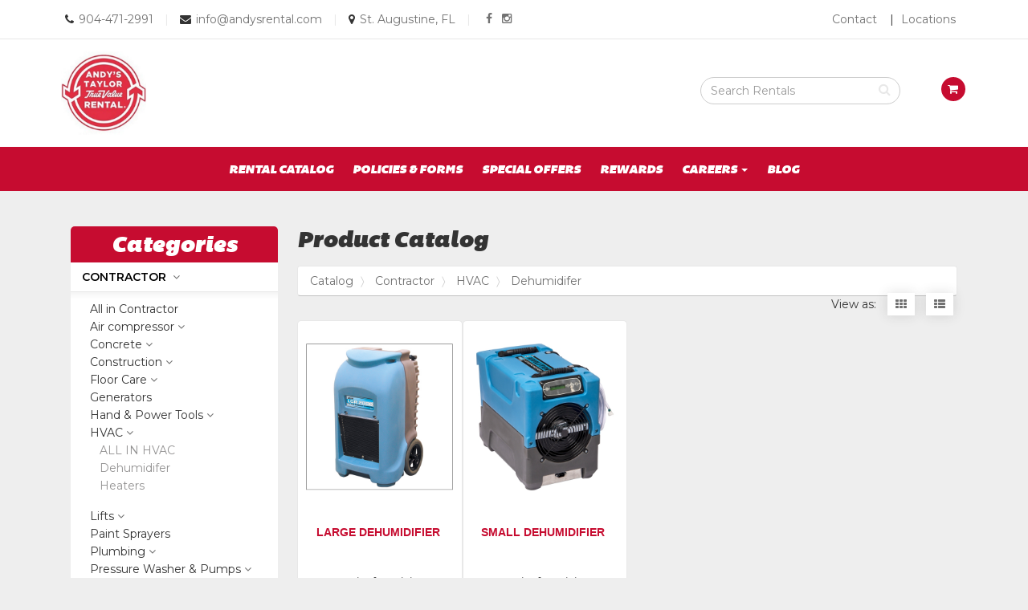

--- FILE ---
content_type: text/html; charset=UTF-8
request_url: https://taylorrentalstaug.com/catalog/94779/dehumidifer
body_size: 13249
content:
<html lang="en">
<head>
    <meta charset="utf-8">
    <meta http-equiv="X-UA-Compatible" content="IE=edge">
    <meta name="viewport" content="width=device-width, initial-scale=1">


    <title>Dehumidifer | Andy&#039;s Taylor True Value Rental</title>


    <meta name="description" content="">


    <link rel="icon" href="https://s3.amazonaws.com/nmrcdn/optimized/403/favicons/favicon.ico">

        <link rel="icon" type="image/x-icon"
      sizes="16x16 32x32 64x64"
      href="https://nmrcdn.s3.amazonaws.com/optimized/403/favicons/favicon.ico" />
        <link rel="icon" type="image/png"
      sizes="64x64"
      href="https://nmrcdn.s3.amazonaws.com/optimized/403/favicons/64x64.png" />
        <link rel="icon" type="image/png"
      sizes="32x32"
      href="https://nmrcdn.s3.amazonaws.com/optimized/403/favicons/32x32.png" />
        <link rel="icon" type="image/png"
      sizes="16x16"
      href="https://nmrcdn.s3.amazonaws.com/optimized/403/favicons/16x16.png" />
    
    <link href="https://s3.amazonaws.com/nmrcdn/static/sb2/themes/base/css/bootstrap.min.css" rel="stylesheet">
    <link href="https://s3.amazonaws.com/nmrcdn/static/sb2/themes/base/css/base.min.css" rel="stylesheet">

    <script src="https://s3.amazonaws.com/nmrcdn/static/sb2/themes/base/js/jquery-bootstrap.min.js"></script>
    <script async src="https://s3.amazonaws.com/nmrcdn/static/sb2/themes/core/lazysizes.min.js"></script>


            <link href="https://s3.amazonaws.com/nmrcdn/static/sb2/themes/base/css/bootstrap-datepicker.css" rel="stylesheet">
        <link href="https://s3.amazonaws.com/nmrcdn/static/sb2/themes/base/css/request-availability.css" rel="stylesheet">
    
    
            <link href="https://s3.amazonaws.com/nmrcdn/static/sb2/themes/true_value/new_brand/web.min.css" rel="stylesheet" type="text/css">
                            <link href="https://s3.amazonaws.com/nmrcdn/assets/403/css/styles.css" rel="stylesheet" type="text/css" data-vary="env">
            
    <script>
        window.sb = window.sb || {};
        if(!document.implementation.hasFeature(
            "http://www.w3.org/TR/SVG11/feature#Image",
            "1.1"
        )) {
            document.documentElement.className = "no-svg";
        }
    </script>

    <!-- HTML5 Shim and Respond.js IE8 support of HTML5 elements and media queries -->
    <!-- WARNING: Respond.js doesn't work if you view the page via file:// -->
    <!--[if lte IE 8]>
    <script src="https://oss.maxcdn.com/libs/html5shiv/3.7.0/html5shiv.js"></script>
    <script src="https://oss.maxcdn.com/libs/respond.js/1.4.2/respond.min.js"></script>
    <?php // Proxy so respond.js works cross-domain ?>
    <link href="https://s3.amazonaws.com/nmrcdn/static/sb2/themes/base/respond-proxy.html" id="respond-proxy" rel="respond-proxy" />
    <link href="/respond_js/respond.proxy.gif" id="respond-redirect" rel="respond-redirect" />
    <script src="/respond_js/respond.proxy.js"></script>

    <script>
        document.documentElement.className += " old-ie";
    </script>
    <![endif]-->

    
    <meta name="google-site-verification" content="RSkejemT3XmYfFAkRtmPfBtmbCoANPTy2ZAqQF5hZhA" />
<script async src="https://www.googletagmanager.com/gtag/js?id=G-VYJ4BM2WCZ"></script>
            <script>
              window.dataLayer = window.dataLayer || [];
              function gtag(){dataLayer.push(arguments);}
              gtag('js', new Date());
            
              gtag('config', 'G-VYJ4BM2WCZ');
            </script>
    

    
    <script data-vary="env">
        (function(i,s,o,g,r,a,m){
            i['GoogleAnalyticsObject']=r;i[r]=i[r]||function(){
                (i[r].q=i[r].q||[]).push(arguments)
            },
            i[r].l=1*new Date();a=s.createElement(o),
            m=s.getElementsByTagName(o)[0];a.async=1;a.src=g;m.parentNode.insertBefore(a,m)
        })(window,document,'script','//www.google-analytics.com/analytics.js','ga');

        ga('create', 'UA-54989616-1', 'auto');
        ga('send', 'pageview');
    </script>

</head>

<body>


    


                    
    

    
            
    <div class="wrapper-contact-nav wrapper-bg-white wrapper-border-bottom">
        <div class="container">
            <div class="row row-contact-nav">

                <div class="col-sm-8 cell">
                    <div class="header-call">

                        <ul class="list-inline">

                            <li>
                                
                                    
                                    <i class="fa fa-phone" aria-hidden="true"></i>
                                    <a href="tel:+1-904-471-2991" class="ga-event"
                                       data-ga-category="Contact"
                                       data-ga-action="Called"
                                       data-ga-label="904-471-2991"
                                    >
                                        <span class="sr-only">Call us Today</span>
                                        904-471-2991
                                    </a>

                                                            </li>

                            <li>
                                                                    <span class="divider" aria-hidden="true">|</span>
                                                            </li>

                            <li>
                                
                                    
                                    <i class="fa fa-envelope" aria-hidden="true"></i>
                                    <span class="sr-only">Email us Today</span>
                                    <a href="/cdn-cgi/l/email-protection#d3babdb5bc93b2bdb7aaa0a1b6bda7b2bffdb0bcbe" target="_top" class="ga-event" data-ga-category="Contact" data-ga-action="Emailed" data-ga-label="info@andysrental.com">
                                        <span class="__cf_email__" data-cfemail="c3aaada5ac83a2ada7bab0b1a6adb7a2afeda0acae">[email&#160;protected]</span>
                                    </a>

                                                            </li>

                            <li>
                                                                    <span class="divider" aria-hidden="true">|</span>
                                                            </li>

                            <li>
                                
                                    
                                    <i class="fa fa-map-marker" aria-hidden="true"></i>
                                    <span class="sr-only">Location information</span>
                                    <a href="/locations">St. Augustine, FL </a>

                                                            </li>

                            <li>
                                <span class="divider" aria-hidden="true">|</span>
                            </li>

                            <li>
                                  


    
<article class="
 widget-container widget-social 
"
    data-display-type="none"
>




    
    <h2 class="sr-only">Social Media Links</h2>

    <ul class="list-unstyled social-list clearfix">
                <li class="social-list-item">
            <a href="https://www.facebook.com/taylorrentalstaug"
               class="social-item social-facebook"
               target="_blank"
            >
                                    <i class="fa fa-facebook" aria-hidden="true"></i><span class="sr-only">facebook</span>
                            </a>
        </li>
                <li class="social-list-item">
            <a href="https://www.instagram.com/andys_rental/"
               class="social-item social-instagram"
               target="_blank"
            >
                                    <i class="fa fa-instagram" aria-hidden="true"></i><span class="sr-only">instagram</span>
                            </a>
        </li>
            </ul>

    
    

   

</article>



                            </li>

                        </ul>


                    </div>
                </div>

                <div class="col-sm-4 hidden-xs cell">

                    <div class="header-nav pull-right">
                          


    



    
        <nav class="widget-navigation
          navigation-horizontal" role="navigation">

    
                    <h2 class="sr-only">Top Right Nav</h2>
            
                                <ul class="nav nav-pills">
                    
                                    <li class="nav-contact">
            <a href="/contact" >
                Contact
            </a>
        </li>
                        <li class="nav-locations">
            <a href="/locations" >
                Locations
            </a>
        </li>
                        <li class="nav-faq">
            <a href="/faq" >
                FAQ
            </a>
        </li>
        
                                    </ul>
                
                </nav>
    

   




                    </div>

                </div>

            </div>
        </div>
    </div>

    

        
    <section class="wrapper-header wrapper-bg-white">
        <div class="container">
            <div class="row row-header">

                <div class="col-sm-4 col-md-3 cell">
                    <div class="pull-left">

                                              
                              <a href='https://andystr.sb4.newmediaretailer.com/'>
   <img
     id='andyslogo'
     class='img-responsive'
     src='https://s3.amazonaws.com/nmrcdn/optimized/403/assets/responsive/627000/627870/andys_truvalue_rd.2.jpg'
     alt='andys logo'
        width='20%'
        height='20%'
   >
</a>
                      
                        
                    </div>
                </div>

                <div class="col-sm-8 col-md-9 cell">
                                              


    
    <div class="widget-container widget-product-search
         "
            >



    

    
                <div class="col-sm-10 col-xs-12 ">
            <form class="form-inline" action="/catalog/search" method="get">
                                <div class="form-group col-sm-8">
                    <span class="fa fa-search" aria-hidden="true"></span>
                    <label class="sr-only" for="product-search">
                        Search Rental Products
                    </label>
                    <input id="product-search"
                        class="form-control form-control-product-search"
                        type="text" name="q" placeholder="Search Rentals"
                    >
                </div>
            </form>
        </div>

        <div class="col-sm-2 hidden-xs">
                        <ul class="nav navbar-nav request-availability-cart">
                <li>
                    <a href="/availability">
                        <span class="fa fa-shopping-cart"
                              aria-hidden="true"></span>
                        <span class="sr-only">
                            View your requests availability cart
                        </span>
                    </a>
                </li>
            </ul>
                    </div>
        

       

</div>



                                    </div>

            </div>
        </div>
    </section>


    
    <div class="wrapper-primary-navigation wrapper-bg-primary">
        <div class="container">
            <div class="row">

                                    <div class="col-sm-12 cell">
                          


    



    
        <nav class="widget-navigation
      navbar     navigation-horizontal" role="navigation" data-spy="affix">

        <h1 class="sr-only">Site Navigation</h1>

    <div class="container-fluid">
        <div class="clearfix">
            <button type="button" class="navbar-toggle" data-toggle="collapse" data-target="#js-nav-responsive-collapse">
                <span class="sr-only">Toggle navigation</span>
                <span class="icon-bar top-bar"></span>
                <span class="icon-bar middle-bar"></span>
                <span class="icon-bar bottom-bar"></span>
            </button>
        </div>
        <div id="js-nav-responsive-collapse" class="navbar-collapse collapse in">
            
                        <ul class="nav navbar-nav">
                
                                    <li class="nav-rental-catalog">
            <a href="/catalog" >
                Rental Catalog
            </a>
        </li>
                        <li class="nav-policies-forms">
            <a href="/policies-forms" >
                Policies &amp; Forms
            </a>
        </li>
                        <li class="nav-special-offers">
            <a href="/offers" >
                Special Offers
            </a>
        </li>
                        <li class="nav-rewards">
            <a href="/rewards" >
                Rewards
            </a>
        </li>
                        <li class="dropdown nav-careers">
            <a href="#" class="dropdown-toggle" data-toggle="dropdown" role="button" aria-haspopup="true" aria-expanded="false">
                Careers
                <b class="caret"></b>
            </a>
            <ul class="dropdown-menu multi-level">
                <li class="subnav-careers">
                    <a href="/careers" >
                        Careers
                    </a>
                </li>

                                    
                        <li class="subnav-job-application">
                            <a href="https://86cb8127dc14737f5057-7c0671222953158607ea93d5febd68b4.ssl.cf1.rackcdn.com/403/assets/responsive/564000/564674/binder2.pdf" >
                                Job Application
                            </a>
                        </li>

                                    
            </ul>
        </li>
                        <li class="nav-blog">
            <a href="/blog" >
                Blog
            </a>
        </li>
        
                                    </ul>
                
                        </div>
    </div>
    </nav>
    

   




                    </div>
                
            </div>
        </div>
    </div>


    
    

    
        <div class="wrapper-widget-block">
            <div class="container">
                <div class="row">

                    <div class="col-md-12 cell">

                        
    <div class="col-sm-12 col-md-3">
          


    
<aside class="
 widget-container widget-product-categories 
 categories-widget"
    data-display-type="none"
>




        <header class="widget-title">
        <h3>Categories</h3>
    </header>
    

    
        <button id="cat-toggle" class="btn btn-block btn-primary hidden-lg hidden-md">
        Click to View Product Categories <span class="fa fa-angle-down"></span>
    </button>

    <div id="nav-tree" class="visible-lg visible-md">
            
<div id="categories" class="product-category-list panel-group">
            <div class="panel panel-default">
        <div class="panel-heading">
            <h4 class="panel-title">
                                <a class="category"
                   href="#contractor-94596"
                   data-toggle="collapse" data-parent="#categories">
                    Contractor
                </a>
                            </h4>
        </div>
            
                <div id="contractor-94596"
             class="panel-collapse collapse">

            <div class="categories subcategories panel-group col-xs-12">
                
                <div class="panel panel-primary">
                    <div class="panel-heading">
                        <h5 class="panel-title">
                            <a class="category" href="/catalog/94596/contractor">
                                All in Contractor</a>
                        </h5>
                    </div>
                </div>
            
                                                <div class="panel panel-default">
                    <div class="panel-heading">
                        <h5 class="panel-title">
                                                        <a class="category subcategory"
                               href="#air-compressor-94760"
                               data-toggle="collapse"
                               data-parent="#contractor-94596">
                                Air compressor</a>
                                                    </h5>
                    </div>
                        
                                        <div id="air-compressor-94760"
                         class="categories sub-subcategories panel-group panel-collapse collapse col-xs-12">
                    
                        <div class="panel panel-primary">
                            <div class="panel-heading">
                                <h6 class="panel-title">
                                    <a class="category"
                                       href="/catalog/94760/air-compressor">
                                        All in Air compressor
                                    </a>
                                </h6>
                            </div>
                        </div>
                        
                                                                        <div class="panel panel-default">
                            <div class="panel-heading">
                                <h6 class="panel-title">
                                    <a class="category subcategory"
                                       href="/catalog/94808/portable-compressor"
                                       id="portable-compressor-94808">
                                        Portable Compressor
                                    </a>
                                </h6>
                            </div>
                        </div>
                                                                                                <div class="panel panel-default">
                            <div class="panel-heading">
                                <h6 class="panel-title">
                                    <a class="category subcategory"
                                       href="/catalog/94809/air-compressor"
                                       id="air-compressor-94809">
                                        Air Compressor
                                    </a>
                                </h6>
                            </div>
                        </div>
                                                                                                <div class="panel panel-default">
                            <div class="panel-heading">
                                <h6 class="panel-title">
                                    <a class="category subcategory"
                                       href="/catalog/94815/air-tools"
                                       id="air-tools-94815">
                                        Air Tools
                                    </a>
                                </h6>
                            </div>
                        </div>
                                                                    </div>
                                    </div>
                                                                <div class="panel panel-default">
                    <div class="panel-heading">
                        <h5 class="panel-title">
                                                        <a class="category subcategory"
                               href="#concrete-94761"
                               data-toggle="collapse"
                               data-parent="#contractor-94596">
                                Concrete</a>
                                                    </h5>
                    </div>
                        
                                        <div id="concrete-94761"
                         class="categories sub-subcategories panel-group panel-collapse collapse col-xs-12">
                    
                        <div class="panel panel-primary">
                            <div class="panel-heading">
                                <h6 class="panel-title">
                                    <a class="category"
                                       href="/catalog/94761/concrete">
                                        All in Concrete
                                    </a>
                                </h6>
                            </div>
                        </div>
                        
                                                                        <div class="panel panel-default">
                            <div class="panel-heading">
                                <h6 class="panel-title">
                                    <a class="category subcategory"
                                       href="/catalog/94801/electric-breaker"
                                       id="electric-breaker-94801">
                                        Electric Breaker
                                    </a>
                                </h6>
                            </div>
                        </div>
                                                                                                <div class="panel panel-default">
                            <div class="panel-heading">
                                <h6 class="panel-title">
                                    <a class="category subcategory"
                                       href="/catalog/94802/power-buggy"
                                       id="power-buggy-94802">
                                        Power Buggy
                                    </a>
                                </h6>
                            </div>
                        </div>
                                                                                                <div class="panel panel-default">
                            <div class="panel-heading">
                                <h6 class="panel-title">
                                    <a class="category subcategory"
                                       href="/catalog/94803/screed"
                                       id="screed-94803">
                                        Screed
                                    </a>
                                </h6>
                            </div>
                        </div>
                                                                                                <div class="panel panel-default">
                            <div class="panel-heading">
                                <h6 class="panel-title">
                                    <a class="category subcategory"
                                       href="/catalog/94804/trowel"
                                       id="trowel-94804">
                                        Trowel
                                    </a>
                                </h6>
                            </div>
                        </div>
                                                                                                <div class="panel panel-default">
                            <div class="panel-heading">
                                <h6 class="panel-title">
                                    <a class="category subcategory"
                                       href="/catalog/94806/walk-behind-saw"
                                       id="walk-behind-saw-94806">
                                        Walk Behind Saw
                                    </a>
                                </h6>
                            </div>
                        </div>
                                                                                                <div class="panel panel-default">
                            <div class="panel-heading">
                                <h6 class="panel-title">
                                    <a class="category subcategory"
                                       href="/catalog/94807/diamond-blades"
                                       id="diamond-blades-94807">
                                        Diamond Blades
                                    </a>
                                </h6>
                            </div>
                        </div>
                                                                                                <div class="panel panel-default">
                            <div class="panel-heading">
                                <h6 class="panel-title">
                                    <a class="category subcategory"
                                       href="/catalog/94819/core-drill"
                                       id="core-drill-94819">
                                        Core Drill
                                    </a>
                                </h6>
                            </div>
                        </div>
                                                                                                <div class="panel panel-default">
                            <div class="panel-heading">
                                <h6 class="panel-title">
                                    <a class="category subcategory"
                                       href="/catalog/94820/cut-off-saw"
                                       id="cut-off-saw-94820">
                                        Cut off Saw
                                    </a>
                                </h6>
                            </div>
                        </div>
                                                                    </div>
                                    </div>
                                                                <div class="panel panel-default">
                    <div class="panel-heading">
                        <h5 class="panel-title">
                                                        <a class="category subcategory"
                               href="#construction-94762"
                               data-toggle="collapse"
                               data-parent="#contractor-94596">
                                Construction</a>
                                                    </h5>
                    </div>
                        
                                        <div id="construction-94762"
                         class="categories sub-subcategories panel-group panel-collapse collapse col-xs-12">
                    
                        <div class="panel panel-primary">
                            <div class="panel-heading">
                                <h6 class="panel-title">
                                    <a class="category"
                                       href="/catalog/94762/construction">
                                        All in Construction
                                    </a>
                                </h6>
                            </div>
                        </div>
                        
                                                                        <div class="panel panel-default">
                            <div class="panel-heading">
                                <h6 class="panel-title">
                                    <a class="category subcategory"
                                       href="/catalog/94793/light-tower"
                                       id="light-tower-94793">
                                        Light Tower
                                    </a>
                                </h6>
                            </div>
                        </div>
                                                                                                <div class="panel panel-default">
                            <div class="panel-heading">
                                <h6 class="panel-title">
                                    <a class="category subcategory"
                                       href="/catalog/94794/mini-excavator"
                                       id="mini-excavator-94794">
                                        Mini Excavator
                                    </a>
                                </h6>
                            </div>
                        </div>
                                                                                                <div class="panel panel-default">
                            <div class="panel-heading">
                                <h6 class="panel-title">
                                    <a class="category subcategory"
                                       href="/catalog/94795/skid-steer"
                                       id="skid-steer-94795">
                                        Skid Steer
                                    </a>
                                </h6>
                            </div>
                        </div>
                                                                                                <div class="panel panel-default">
                            <div class="panel-heading">
                                <h6 class="panel-title">
                                    <a class="category subcategory"
                                       href="/catalog/94796/stripping-machine"
                                       id="stripping-machine-94796">
                                        Stripping Machine
                                    </a>
                                </h6>
                            </div>
                        </div>
                                                                                                <div class="panel panel-default">
                            <div class="panel-heading">
                                <h6 class="panel-title">
                                    <a class="category subcategory"
                                       href="/catalog/94797/tractor"
                                       id="tractor-94797">
                                        Tractor
                                    </a>
                                </h6>
                            </div>
                        </div>
                                                                                                <div class="panel panel-default">
                            <div class="panel-heading">
                                <h6 class="panel-title">
                                    <a class="category subcategory"
                                       href="/catalog/94798/tractor-backhoe"
                                       id="tractor-backhoe-94798">
                                        Tractor Backhoe
                                    </a>
                                </h6>
                            </div>
                        </div>
                                                                                                <div class="panel panel-default">
                            <div class="panel-heading">
                                <h6 class="panel-title">
                                    <a class="category subcategory"
                                       href="/catalog/94799/trencher"
                                       id="trencher-94799">
                                        Trencher
                                    </a>
                                </h6>
                            </div>
                        </div>
                                                                                                <div class="panel panel-default">
                            <div class="panel-heading">
                                <h6 class="panel-title">
                                    <a class="category subcategory"
                                       href="/catalog/94822/laser"
                                       id="laser-94822">
                                        Laser
                                    </a>
                                </h6>
                            </div>
                        </div>
                                                                                                <div class="panel panel-default">
                            <div class="panel-heading">
                                <h6 class="panel-title">
                                    <a class="category subcategory"
                                       href="/catalog/94823/skid-steer-attachments"
                                       id="skid-steer-attachments-94823">
                                        Skid Steer Attachments
                                    </a>
                                </h6>
                            </div>
                        </div>
                                                                                                <div class="panel panel-default">
                            <div class="panel-heading">
                                <h6 class="panel-title">
                                    <a class="category subcategory"
                                       href="/catalog/94824/track-loader"
                                       id="track-loader-94824">
                                        Track Loader
                                    </a>
                                </h6>
                            </div>
                        </div>
                                                                                                <div class="panel panel-default">
                            <div class="panel-heading">
                                <h6 class="panel-title">
                                    <a class="category subcategory"
                                       href="/catalog/94825/tractor-attachments"
                                       id="tractor-attachments-94825">
                                        Tractor Attachments
                                    </a>
                                </h6>
                            </div>
                        </div>
                                                                                                <div class="panel panel-default">
                            <div class="panel-heading">
                                <h6 class="panel-title">
                                    <a class="category subcategory"
                                       href="/catalog/94826/walk-behind-skid-steer"
                                       id="walk-behind-skid-steer-94826">
                                        Walk Behind Skid Steer
                                    </a>
                                </h6>
                            </div>
                        </div>
                                                                    </div>
                                    </div>
                                                                <div class="panel panel-default">
                    <div class="panel-heading">
                        <h5 class="panel-title">
                                                        <a class="category subcategory"
                               href="#floor-care-94763"
                               data-toggle="collapse"
                               data-parent="#contractor-94596">
                                Floor Care</a>
                                                    </h5>
                    </div>
                        
                                        <div id="floor-care-94763"
                         class="categories sub-subcategories panel-group panel-collapse collapse col-xs-12">
                    
                        <div class="panel panel-primary">
                            <div class="panel-heading">
                                <h6 class="panel-title">
                                    <a class="category"
                                       href="/catalog/94763/floor-care">
                                        All in Floor Care
                                    </a>
                                </h6>
                            </div>
                        </div>
                        
                                                                        <div class="panel panel-default">
                            <div class="panel-heading">
                                <h6 class="panel-title">
                                    <a class="category subcategory"
                                       href="/catalog/94787/floor-abrasives"
                                       id="floor-abrasives-94787">
                                        Floor Abrasives
                                    </a>
                                </h6>
                            </div>
                        </div>
                                                                                                <div class="panel panel-default">
                            <div class="panel-heading">
                                <h6 class="panel-title">
                                    <a class="category subcategory"
                                       href="/catalog/94788/floor-finish"
                                       id="floor-finish-94788">
                                        Floor Finish
                                    </a>
                                </h6>
                            </div>
                        </div>
                                                                                                <div class="panel panel-default">
                            <div class="panel-heading">
                                <h6 class="panel-title">
                                    <a class="category subcategory"
                                       href="/catalog/94789/floor-nailer"
                                       id="floor-nailer-94789">
                                        Floor Nailer
                                    </a>
                                </h6>
                            </div>
                        </div>
                                                                                                <div class="panel panel-default">
                            <div class="panel-heading">
                                <h6 class="panel-title">
                                    <a class="category subcategory"
                                       href="/catalog/94790/floor-polishing"
                                       id="floor-polishing-94790">
                                        Floor Polishing
                                    </a>
                                </h6>
                            </div>
                        </div>
                                                                                                <div class="panel panel-default">
                            <div class="panel-heading">
                                <h6 class="panel-title">
                                    <a class="category subcategory"
                                       href="/catalog/94791/restoration"
                                       id="restoration-94791">
                                        Restoration
                                    </a>
                                </h6>
                            </div>
                        </div>
                                                                                                <div class="panel panel-default">
                            <div class="panel-heading">
                                <h6 class="panel-title">
                                    <a class="category subcategory"
                                       href="/catalog/94792/tile-stripper"
                                       id="tile-stripper-94792">
                                        Tile Stripper
                                    </a>
                                </h6>
                            </div>
                        </div>
                                                                                                <div class="panel panel-default">
                            <div class="panel-heading">
                                <h6 class="panel-title">
                                    <a class="category subcategory"
                                       href="/catalog/94849/air-movers"
                                       id="air-movers-94849">
                                        Air Movers
                                    </a>
                                </h6>
                            </div>
                        </div>
                                                                                                <div class="panel panel-default">
                            <div class="panel-heading">
                                <h6 class="panel-title">
                                    <a class="category subcategory"
                                       href="/catalog/94850/concrete-grinder"
                                       id="concrete-grinder-94850">
                                        Concrete Grinder
                                    </a>
                                </h6>
                            </div>
                        </div>
                                                                                                <div class="panel panel-default">
                            <div class="panel-heading">
                                <h6 class="panel-title">
                                    <a class="category subcategory"
                                       href="/catalog/94851/floor-sanders"
                                       id="floor-sanders-94851">
                                        Floor Sanders
                                    </a>
                                </h6>
                            </div>
                        </div>
                                                                                                <div class="panel panel-default">
                            <div class="panel-heading">
                                <h6 class="panel-title">
                                    <a class="category subcategory"
                                       href="/catalog/94852/grinder"
                                       id="grinder-94852">
                                        Grinder
                                    </a>
                                </h6>
                            </div>
                        </div>
                                                                                                <div class="panel panel-default">
                            <div class="panel-heading">
                                <h6 class="panel-title">
                                    <a class="category subcategory"
                                       href="/catalog/94853/shotblasting"
                                       id="shotblasting-94853">
                                        Shotblasting
                                    </a>
                                </h6>
                            </div>
                        </div>
                                                                                                <div class="panel panel-default">
                            <div class="panel-heading">
                                <h6 class="panel-title">
                                    <a class="category subcategory"
                                       href="/catalog/94854/wet-dry-vacuum"
                                       id="wet-dry-vacuum-94854">
                                        Wet Dry Vacuum
                                    </a>
                                </h6>
                            </div>
                        </div>
                                                                    </div>
                                    </div>
                                                                <div class="panel panel-default">
                    <div class="panel-heading">
                        <h5 class="panel-title">
                                                        <a class="category subcategory"
                               href="/catalog/94764/generators"
                               id="generators-94764">
                                Generators</a>
                                                    </h5>
                    </div>
                        
                                    </div>
                                                                <div class="panel panel-default">
                    <div class="panel-heading">
                        <h5 class="panel-title">
                                                        <a class="category subcategory"
                               href="#hand-power-tools-94765"
                               data-toggle="collapse"
                               data-parent="#contractor-94596">
                                Hand &amp; Power Tools</a>
                                                    </h5>
                    </div>
                        
                                        <div id="hand-power-tools-94765"
                         class="categories sub-subcategories panel-group panel-collapse collapse col-xs-12">
                    
                        <div class="panel panel-primary">
                            <div class="panel-heading">
                                <h6 class="panel-title">
                                    <a class="category"
                                       href="/catalog/94765/hand-power-tools">
                                        All in Hand &amp; Power Tools
                                    </a>
                                </h6>
                            </div>
                        </div>
                        
                                                                        <div class="panel panel-default">
                            <div class="panel-heading">
                                <h6 class="panel-title">
                                    <a class="category subcategory"
                                       href="/catalog/94781/nail-sweeper"
                                       id="nail-sweeper-94781">
                                        Nail Sweeper
                                    </a>
                                </h6>
                            </div>
                        </div>
                                                                                                <div class="panel panel-default">
                            <div class="panel-heading">
                                <h6 class="panel-title">
                                    <a class="category subcategory"
                                       href="/catalog/94782/power-tools"
                                       id="power-tools-94782">
                                        Power Tools
                                    </a>
                                </h6>
                            </div>
                        </div>
                                                                                                <div class="panel panel-default">
                            <div class="panel-heading">
                                <h6 class="panel-title">
                                    <a class="category subcategory"
                                       href="/catalog/94785/tile-saw"
                                       id="tile-saw-94785">
                                        Tile Saw
                                    </a>
                                </h6>
                            </div>
                        </div>
                                                                    </div>
                                    </div>
                                                                <div class="panel panel-default">
                    <div class="panel-heading">
                        <h5 class="panel-title">
                                                        <a class="category subcategory"
                               href="#hvac-94766"
                               data-toggle="collapse"
                               data-parent="#contractor-94596">
                                HVAC</a>
                                                    </h5>
                    </div>
                        
                                        <div id="hvac-94766"
                         class="categories sub-subcategories panel-group panel-collapse collapse col-xs-12">
                    
                        <div class="panel panel-primary">
                            <div class="panel-heading">
                                <h6 class="panel-title">
                                    <a class="category"
                                       href="/catalog/94766/hvac">
                                        All in HVAC
                                    </a>
                                </h6>
                            </div>
                        </div>
                        
                                                                        <div class="panel panel-default">
                            <div class="panel-heading">
                                <h6 class="panel-title">
                                    <a class="category subcategory"
                                       href="/catalog/94779/dehumidifer"
                                       id="dehumidifer-94779">
                                        Dehumidifer
                                    </a>
                                </h6>
                            </div>
                        </div>
                                                                                                <div class="panel panel-default">
                            <div class="panel-heading">
                                <h6 class="panel-title">
                                    <a class="category subcategory"
                                       href="/catalog/94780/heaters"
                                       id="heaters-94780">
                                        Heaters
                                    </a>
                                </h6>
                            </div>
                        </div>
                                                                    </div>
                                    </div>
                                                                <div class="panel panel-default">
                    <div class="panel-heading">
                        <h5 class="panel-title">
                                                        <a class="category subcategory"
                               href="#lifts-94767"
                               data-toggle="collapse"
                               data-parent="#contractor-94596">
                                Lifts</a>
                                                    </h5>
                    </div>
                        
                                        <div id="lifts-94767"
                         class="categories sub-subcategories panel-group panel-collapse collapse col-xs-12">
                    
                        <div class="panel panel-primary">
                            <div class="panel-heading">
                                <h6 class="panel-title">
                                    <a class="category"
                                       href="/catalog/94767/lifts">
                                        All in Lifts
                                    </a>
                                </h6>
                            </div>
                        </div>
                        
                                                                        <div class="panel panel-default">
                            <div class="panel-heading">
                                <h6 class="panel-title">
                                    <a class="category subcategory"
                                       href="/catalog/94774/boom"
                                       id="boom-94774">
                                        Boom
                                    </a>
                                </h6>
                            </div>
                        </div>
                                                                                                <div class="panel panel-default">
                            <div class="panel-heading">
                                <h6 class="panel-title">
                                    <a class="category subcategory"
                                       href="/catalog/94775/ladders"
                                       id="ladders-94775">
                                        Ladders
                                    </a>
                                </h6>
                            </div>
                        </div>
                                                                                                <div class="panel panel-default">
                            <div class="panel-heading">
                                <h6 class="panel-title">
                                    <a class="category subcategory"
                                       href="/catalog/94776/push-around-lift"
                                       id="push-around-lift-94776">
                                        Push Around Lift
                                    </a>
                                </h6>
                            </div>
                        </div>
                                                                                                <div class="panel panel-default">
                            <div class="panel-heading">
                                <h6 class="panel-title">
                                    <a class="category subcategory"
                                       href="/catalog/94777/scaffolding"
                                       id="scaffolding-94777">
                                        Scaffolding
                                    </a>
                                </h6>
                            </div>
                        </div>
                                                                                                <div class="panel panel-default">
                            <div class="panel-heading">
                                <h6 class="panel-title">
                                    <a class="category subcategory"
                                       href="/catalog/94778/scissor-lift"
                                       id="scissor-lift-94778">
                                        Scissor Lift
                                    </a>
                                </h6>
                            </div>
                        </div>
                                                                                                <div class="panel panel-default">
                            <div class="panel-heading">
                                <h6 class="panel-title">
                                    <a class="category subcategory"
                                       href="/catalog/94856/material-lifts"
                                       id="material-lifts-94856">
                                        Material Lifts
                                    </a>
                                </h6>
                            </div>
                        </div>
                                                                    </div>
                                    </div>
                                                                <div class="panel panel-default">
                    <div class="panel-heading">
                        <h5 class="panel-title">
                                                        <a class="category subcategory"
                               href="/catalog/94768/paint-sprayers"
                               id="paint-sprayers-94768">
                                Paint Sprayers</a>
                                                    </h5>
                    </div>
                        
                                    </div>
                                                                <div class="panel panel-default">
                    <div class="panel-heading">
                        <h5 class="panel-title">
                                                        <a class="category subcategory"
                               href="#plumbing-94769"
                               data-toggle="collapse"
                               data-parent="#contractor-94596">
                                Plumbing</a>
                                                    </h5>
                    </div>
                        
                                        <div id="plumbing-94769"
                         class="categories sub-subcategories panel-group panel-collapse collapse col-xs-12">
                    
                        <div class="panel panel-primary">
                            <div class="panel-heading">
                                <h6 class="panel-title">
                                    <a class="category"
                                       href="/catalog/94769/plumbing">
                                        All in Plumbing
                                    </a>
                                </h6>
                            </div>
                        </div>
                        
                                                                        <div class="panel panel-default">
                            <div class="panel-heading">
                                <h6 class="panel-title">
                                    <a class="category subcategory"
                                       href="/catalog/94857/drain-snakes"
                                       id="drain-snakes-94857">
                                        Drain Snakes
                                    </a>
                                </h6>
                            </div>
                        </div>
                                                                                                <div class="panel panel-default">
                            <div class="panel-heading">
                                <h6 class="panel-title">
                                    <a class="category subcategory"
                                       href="/catalog/94858/drain-tools"
                                       id="drain-tools-94858">
                                        Drain Tools
                                    </a>
                                </h6>
                            </div>
                        </div>
                                                                                                <div class="panel panel-default">
                            <div class="panel-heading">
                                <h6 class="panel-title">
                                    <a class="category subcategory"
                                       href="/catalog/94859/pipe-bender"
                                       id="pipe-bender-94859">
                                        Pipe Bender
                                    </a>
                                </h6>
                            </div>
                        </div>
                                                                                                <div class="panel panel-default">
                            <div class="panel-heading">
                                <h6 class="panel-title">
                                    <a class="category subcategory"
                                       href="/catalog/94860/pipe-threaders"
                                       id="pipe-threaders-94860">
                                        Pipe Threaders
                                    </a>
                                </h6>
                            </div>
                        </div>
                                                                    </div>
                                    </div>
                                                                <div class="panel panel-default">
                    <div class="panel-heading">
                        <h5 class="panel-title">
                                                        <a class="category subcategory"
                               href="#pressure-washer-pumps-94770"
                               data-toggle="collapse"
                               data-parent="#contractor-94596">
                                Pressure Washer &amp; Pumps</a>
                                                    </h5>
                    </div>
                        
                                        <div id="pressure-washer-pumps-94770"
                         class="categories sub-subcategories panel-group panel-collapse collapse col-xs-12">
                    
                        <div class="panel panel-primary">
                            <div class="panel-heading">
                                <h6 class="panel-title">
                                    <a class="category"
                                       href="/catalog/94770/pressure-washer-pumps">
                                        All in Pressure Washer &amp; Pumps
                                    </a>
                                </h6>
                            </div>
                        </div>
                        
                                                                        <div class="panel panel-default">
                            <div class="panel-heading">
                                <h6 class="panel-title">
                                    <a class="category subcategory"
                                       href="/catalog/94772/pressure-washer"
                                       id="pressure-washer-94772">
                                        Pressure Washer
                                    </a>
                                </h6>
                            </div>
                        </div>
                                                                                                <div class="panel panel-default">
                            <div class="panel-heading">
                                <h6 class="panel-title">
                                    <a class="category subcategory"
                                       href="/catalog/94773/pumps"
                                       id="pumps-94773">
                                        Pumps
                                    </a>
                                </h6>
                            </div>
                        </div>
                                                                    </div>
                                    </div>
                                                                <div class="panel panel-default">
                    <div class="panel-heading">
                        <h5 class="panel-title">
                                                        <a class="category subcategory"
                               href="/catalog/94771/trailers"
                               id="trailers-94771">
                                Trailers</a>
                                                    </h5>
                    </div>
                        
                                    </div>
                                                                <div class="panel panel-default">
                    <div class="panel-heading">
                        <h5 class="panel-title">
                                                        <a class="category subcategory"
                               href="#compaction-94811"
                               data-toggle="collapse"
                               data-parent="#contractor-94596">
                                Compaction</a>
                                                    </h5>
                    </div>
                        
                                        <div id="compaction-94811"
                         class="categories sub-subcategories panel-group panel-collapse collapse col-xs-12">
                    
                        <div class="panel panel-primary">
                            <div class="panel-heading">
                                <h6 class="panel-title">
                                    <a class="category"
                                       href="/catalog/94811/compaction">
                                        All in Compaction
                                    </a>
                                </h6>
                            </div>
                        </div>
                        
                                                                        <div class="panel panel-default">
                            <div class="panel-heading">
                                <h6 class="panel-title">
                                    <a class="category subcategory"
                                       href="/catalog/94816/plate-compactor"
                                       id="plate-compactor-94816">
                                        Plate Compactor
                                    </a>
                                </h6>
                            </div>
                        </div>
                                                                    </div>
                                    </div>
                                            </div>
        </div>
            </div>
                <div class="panel panel-default">
        <div class="panel-heading">
            <h4 class="panel-title">
                                <a class="category"
                   href="#do-it-yourself-94597"
                   data-toggle="collapse" data-parent="#categories">
                    Do-it-yourself
                </a>
                            </h4>
        </div>
            
                <div id="do-it-yourself-94597"
             class="panel-collapse collapse">

            <div class="categories subcategories panel-group col-xs-12">
                
                <div class="panel panel-primary">
                    <div class="panel-heading">
                        <h5 class="panel-title">
                            <a class="category" href="/catalog/94597/do-it-yourself">
                                All in Do-it-yourself</a>
                        </h5>
                    </div>
                </div>
            
                                                <div class="panel panel-default">
                    <div class="panel-heading">
                        <h5 class="panel-title">
                                                        <a class="category subcategory"
                               href="#air-compressor-94730"
                               data-toggle="collapse"
                               data-parent="#do-it-yourself-94597">
                                Air compressor</a>
                                                    </h5>
                    </div>
                        
                                        <div id="air-compressor-94730"
                         class="categories sub-subcategories panel-group panel-collapse collapse col-xs-12">
                    
                        <div class="panel panel-primary">
                            <div class="panel-heading">
                                <h6 class="panel-title">
                                    <a class="category"
                                       href="/catalog/94730/air-compressor">
                                        All in Air compressor
                                    </a>
                                </h6>
                            </div>
                        </div>
                        
                                                                        <div class="panel panel-default">
                            <div class="panel-heading">
                                <h6 class="panel-title">
                                    <a class="category subcategory"
                                       href="/catalog/94759/portable-compressor"
                                       id="portable-compressor-94759">
                                        Portable Compressor
                                    </a>
                                </h6>
                            </div>
                        </div>
                                                                    </div>
                                    </div>
                                                                <div class="panel panel-default">
                    <div class="panel-heading">
                        <h5 class="panel-title">
                                                        <a class="category subcategory"
                               href="#concrete-94731"
                               data-toggle="collapse"
                               data-parent="#do-it-yourself-94597">
                                Concrete</a>
                                                    </h5>
                    </div>
                        
                                        <div id="concrete-94731"
                         class="categories sub-subcategories panel-group panel-collapse collapse col-xs-12">
                    
                        <div class="panel panel-primary">
                            <div class="panel-heading">
                                <h6 class="panel-title">
                                    <a class="category"
                                       href="/catalog/94731/concrete">
                                        All in Concrete
                                    </a>
                                </h6>
                            </div>
                        </div>
                        
                                                                        <div class="panel panel-default">
                            <div class="panel-heading">
                                <h6 class="panel-title">
                                    <a class="category subcategory"
                                       href="/catalog/94758/diamond-blades"
                                       id="diamond-blades-94758">
                                        Diamond Blades
                                    </a>
                                </h6>
                            </div>
                        </div>
                                                                                                <div class="panel panel-default">
                            <div class="panel-heading">
                                <h6 class="panel-title">
                                    <a class="category subcategory"
                                       href="/catalog/94861/cut-off-saw"
                                       id="cut-off-saw-94861">
                                        Cut off Saw
                                    </a>
                                </h6>
                            </div>
                        </div>
                                                                    </div>
                                    </div>
                                                                <div class="panel panel-default">
                    <div class="panel-heading">
                        <h5 class="panel-title">
                                                        <a class="category subcategory"
                               href="#construction-94732"
                               data-toggle="collapse"
                               data-parent="#do-it-yourself-94597">
                                Construction</a>
                                                    </h5>
                    </div>
                        
                                        <div id="construction-94732"
                         class="categories sub-subcategories panel-group panel-collapse collapse col-xs-12">
                    
                        <div class="panel panel-primary">
                            <div class="panel-heading">
                                <h6 class="panel-title">
                                    <a class="category"
                                       href="/catalog/94732/construction">
                                        All in Construction
                                    </a>
                                </h6>
                            </div>
                        </div>
                        
                                                                        <div class="panel panel-default">
                            <div class="panel-heading">
                                <h6 class="panel-title">
                                    <a class="category subcategory"
                                       href="/catalog/94862/mini-excavator"
                                       id="mini-excavator-94862">
                                        Mini Excavator
                                    </a>
                                </h6>
                            </div>
                        </div>
                                                                    </div>
                                    </div>
                                                                <div class="panel panel-default">
                    <div class="panel-heading">
                        <h5 class="panel-title">
                                                        <a class="category subcategory"
                               href="#floor-care-94733"
                               data-toggle="collapse"
                               data-parent="#do-it-yourself-94597">
                                Floor Care</a>
                                                    </h5>
                    </div>
                        
                                        <div id="floor-care-94733"
                         class="categories sub-subcategories panel-group panel-collapse collapse col-xs-12">
                    
                        <div class="panel panel-primary">
                            <div class="panel-heading">
                                <h6 class="panel-title">
                                    <a class="category"
                                       href="/catalog/94733/floor-care">
                                        All in Floor Care
                                    </a>
                                </h6>
                            </div>
                        </div>
                        
                                                                        <div class="panel panel-default">
                            <div class="panel-heading">
                                <h6 class="panel-title">
                                    <a class="category subcategory"
                                       href="/catalog/94751/floor-abrasives"
                                       id="floor-abrasives-94751">
                                        Floor Abrasives
                                    </a>
                                </h6>
                            </div>
                        </div>
                                                                                                <div class="panel panel-default">
                            <div class="panel-heading">
                                <h6 class="panel-title">
                                    <a class="category subcategory"
                                       href="/catalog/94752/floor-finish"
                                       id="floor-finish-94752">
                                        Floor Finish
                                    </a>
                                </h6>
                            </div>
                        </div>
                                                                                                <div class="panel panel-default">
                            <div class="panel-heading">
                                <h6 class="panel-title">
                                    <a class="category subcategory"
                                       href="/catalog/94754/floor-polishing"
                                       id="floor-polishing-94754">
                                        Floor Polishing
                                    </a>
                                </h6>
                            </div>
                        </div>
                                                                                                <div class="panel panel-default">
                            <div class="panel-heading">
                                <h6 class="panel-title">
                                    <a class="category subcategory"
                                       href="/catalog/94755/tile-stripper"
                                       id="tile-stripper-94755">
                                        Tile Stripper
                                    </a>
                                </h6>
                            </div>
                        </div>
                                                                                                <div class="panel panel-default">
                            <div class="panel-heading">
                                <h6 class="panel-title">
                                    <a class="category subcategory"
                                       href="/catalog/94756/carpet-extractor"
                                       id="carpet-extractor-94756">
                                        Carpet Extractor
                                    </a>
                                </h6>
                            </div>
                        </div>
                                                                                                <div class="panel panel-default">
                            <div class="panel-heading">
                                <h6 class="panel-title">
                                    <a class="category subcategory"
                                       href="/catalog/94866/floor-sanders"
                                       id="floor-sanders-94866">
                                        Floor Sanders
                                    </a>
                                </h6>
                            </div>
                        </div>
                                                                                                <div class="panel panel-default">
                            <div class="panel-heading">
                                <h6 class="panel-title">
                                    <a class="category subcategory"
                                       href="/catalog/94867/wet-dry-vacuum"
                                       id="wet-dry-vacuum-94867">
                                        Wet Dry Vacuum
                                    </a>
                                </h6>
                            </div>
                        </div>
                                                                    </div>
                                    </div>
                                                                <div class="panel panel-default">
                    <div class="panel-heading">
                        <h5 class="panel-title">
                                                        <a class="category subcategory"
                               href="#hvac-94734"
                               data-toggle="collapse"
                               data-parent="#do-it-yourself-94597">
                                HVAC</a>
                                                    </h5>
                    </div>
                        
                                        <div id="hvac-94734"
                         class="categories sub-subcategories panel-group panel-collapse collapse col-xs-12">
                    
                        <div class="panel panel-primary">
                            <div class="panel-heading">
                                <h6 class="panel-title">
                                    <a class="category"
                                       href="/catalog/94734/hvac">
                                        All in HVAC
                                    </a>
                                </h6>
                            </div>
                        </div>
                        
                                                                        <div class="panel panel-default">
                            <div class="panel-heading">
                                <h6 class="panel-title">
                                    <a class="category subcategory"
                                       href="/catalog/94750/dehumidifer"
                                       id="dehumidifer-94750">
                                        Dehumidifer
                                    </a>
                                </h6>
                            </div>
                        </div>
                                                                                                <div class="panel panel-default">
                            <div class="panel-heading">
                                <h6 class="panel-title">
                                    <a class="category subcategory"
                                       href="/catalog/94868/heaters"
                                       id="heaters-94868">
                                        Heaters
                                    </a>
                                </h6>
                            </div>
                        </div>
                                                                    </div>
                                    </div>
                                                                <div class="panel panel-default">
                    <div class="panel-heading">
                        <h5 class="panel-title">
                                                        <a class="category subcategory"
                               href="#lifts-94735"
                               data-toggle="collapse"
                               data-parent="#do-it-yourself-94597">
                                Lifts</a>
                                                    </h5>
                    </div>
                        
                                        <div id="lifts-94735"
                         class="categories sub-subcategories panel-group panel-collapse collapse col-xs-12">
                    
                        <div class="panel panel-primary">
                            <div class="panel-heading">
                                <h6 class="panel-title">
                                    <a class="category"
                                       href="/catalog/94735/lifts">
                                        All in Lifts
                                    </a>
                                </h6>
                            </div>
                        </div>
                        
                                                                        <div class="panel panel-default">
                            <div class="panel-heading">
                                <h6 class="panel-title">
                                    <a class="category subcategory"
                                       href="/catalog/94749/ladders"
                                       id="ladders-94749">
                                        Ladders
                                    </a>
                                </h6>
                            </div>
                        </div>
                                                                    </div>
                                    </div>
                                                                <div class="panel panel-default">
                    <div class="panel-heading">
                        <h5 class="panel-title">
                                                        <a class="category subcategory"
                               href="/catalog/94736/paint-sprayers"
                               id="paint-sprayers-94736">
                                Paint Sprayers</a>
                                                    </h5>
                    </div>
                        
                                    </div>
                                                                <div class="panel panel-default">
                    <div class="panel-heading">
                        <h5 class="panel-title">
                                                        <a class="category subcategory"
                               href="#plumbing-94737"
                               data-toggle="collapse"
                               data-parent="#do-it-yourself-94597">
                                Plumbing</a>
                                                    </h5>
                    </div>
                        
                                        <div id="plumbing-94737"
                         class="categories sub-subcategories panel-group panel-collapse collapse col-xs-12">
                    
                        <div class="panel panel-primary">
                            <div class="panel-heading">
                                <h6 class="panel-title">
                                    <a class="category"
                                       href="/catalog/94737/plumbing">
                                        All in Plumbing
                                    </a>
                                </h6>
                            </div>
                        </div>
                        
                                                                        <div class="panel panel-default">
                            <div class="panel-heading">
                                <h6 class="panel-title">
                                    <a class="category subcategory"
                                       href="/catalog/94871/drain-snakes"
                                       id="drain-snakes-94871">
                                        Drain Snakes
                                    </a>
                                </h6>
                            </div>
                        </div>
                                                                                                <div class="panel panel-default">
                            <div class="panel-heading">
                                <h6 class="panel-title">
                                    <a class="category subcategory"
                                       href="/catalog/94872/pipe-bender"
                                       id="pipe-bender-94872">
                                        Pipe Bender
                                    </a>
                                </h6>
                            </div>
                        </div>
                                                                                                <div class="panel panel-default">
                            <div class="panel-heading">
                                <h6 class="panel-title">
                                    <a class="category subcategory"
                                       href="/catalog/94873/pipe-threaders"
                                       id="pipe-threaders-94873">
                                        Pipe Threaders
                                    </a>
                                </h6>
                            </div>
                        </div>
                                                                    </div>
                                    </div>
                                                                <div class="panel panel-default">
                    <div class="panel-heading">
                        <h5 class="panel-title">
                                                        <a class="category subcategory"
                               href="#hand-power-tools-94738"
                               data-toggle="collapse"
                               data-parent="#do-it-yourself-94597">
                                Hand &amp; Power Tools</a>
                                                    </h5>
                    </div>
                        
                                        <div id="hand-power-tools-94738"
                         class="categories sub-subcategories panel-group panel-collapse collapse col-xs-12">
                    
                        <div class="panel panel-primary">
                            <div class="panel-heading">
                                <h6 class="panel-title">
                                    <a class="category"
                                       href="/catalog/94738/hand-power-tools">
                                        All in Hand &amp; Power Tools
                                    </a>
                                </h6>
                            </div>
                        </div>
                        
                                                                        <div class="panel panel-default">
                            <div class="panel-heading">
                                <h6 class="panel-title">
                                    <a class="category subcategory"
                                       href="/catalog/94744/power-tools"
                                       id="power-tools-94744">
                                        Power Tools
                                    </a>
                                </h6>
                            </div>
                        </div>
                                                                                                <div class="panel panel-default">
                            <div class="panel-heading">
                                <h6 class="panel-title">
                                    <a class="category subcategory"
                                       href="/catalog/94745/tile-saw"
                                       id="tile-saw-94745">
                                        Tile Saw
                                    </a>
                                </h6>
                            </div>
                        </div>
                                                                    </div>
                                    </div>
                                                                <div class="panel panel-default">
                    <div class="panel-heading">
                        <h5 class="panel-title">
                                                        <a class="category subcategory"
                               href="#pressure-washer-pumps-94739"
                               data-toggle="collapse"
                               data-parent="#do-it-yourself-94597">
                                Pressure Washer &amp; Pumps</a>
                                                    </h5>
                    </div>
                        
                                        <div id="pressure-washer-pumps-94739"
                         class="categories sub-subcategories panel-group panel-collapse collapse col-xs-12">
                    
                        <div class="panel panel-primary">
                            <div class="panel-heading">
                                <h6 class="panel-title">
                                    <a class="category"
                                       href="/catalog/94739/pressure-washer-pumps">
                                        All in Pressure Washer &amp; Pumps
                                    </a>
                                </h6>
                            </div>
                        </div>
                        
                                                                        <div class="panel panel-default">
                            <div class="panel-heading">
                                <h6 class="panel-title">
                                    <a class="category subcategory"
                                       href="/catalog/94741/pressure-washer"
                                       id="pressure-washer-94741">
                                        Pressure Washer
                                    </a>
                                </h6>
                            </div>
                        </div>
                                                                                                <div class="panel panel-default">
                            <div class="panel-heading">
                                <h6 class="panel-title">
                                    <a class="category subcategory"
                                       href="/catalog/94742/pumps"
                                       id="pumps-94742">
                                        Pumps
                                    </a>
                                </h6>
                            </div>
                        </div>
                                                                    </div>
                                    </div>
                                                                <div class="panel panel-default">
                    <div class="panel-heading">
                        <h5 class="panel-title">
                                                        <a class="category subcategory"
                               href="/catalog/94740/automotive"
                               id="automotive-94740">
                                Automotive</a>
                                                    </h5>
                    </div>
                        
                                    </div>
                                            </div>
        </div>
            </div>
                <div class="panel panel-default">
        <div class="panel-heading">
            <h4 class="panel-title">
                                <a class="category"
                   href="#landscaping-94598"
                   data-toggle="collapse" data-parent="#categories">
                    Landscaping
                </a>
                            </h4>
        </div>
            
                <div id="landscaping-94598"
             class="panel-collapse collapse">

            <div class="categories subcategories panel-group col-xs-12">
                
                <div class="panel panel-primary">
                    <div class="panel-heading">
                        <h5 class="panel-title">
                            <a class="category" href="/catalog/94598/landscaping">
                                All in Landscaping</a>
                        </h5>
                    </div>
                </div>
            
                                                <div class="panel panel-default">
                    <div class="panel-heading">
                        <h5 class="panel-title">
                                                        <a class="category subcategory"
                               href="#grounds-care-94710"
                               data-toggle="collapse"
                               data-parent="#landscaping-94598">
                                Grounds Care</a>
                                                    </h5>
                    </div>
                        
                                        <div id="grounds-care-94710"
                         class="categories sub-subcategories panel-group panel-collapse collapse col-xs-12">
                    
                        <div class="panel panel-primary">
                            <div class="panel-heading">
                                <h6 class="panel-title">
                                    <a class="category"
                                       href="/catalog/94710/grounds-care">
                                        All in Grounds Care
                                    </a>
                                </h6>
                            </div>
                        </div>
                        
                                                                        <div class="panel panel-default">
                            <div class="panel-heading">
                                <h6 class="panel-title">
                                    <a class="category subcategory"
                                       href="/catalog/94714/logsplitter"
                                       id="logsplitter-94714">
                                        Logsplitter
                                    </a>
                                </h6>
                            </div>
                        </div>
                                                                                                <div class="panel panel-default">
                            <div class="panel-heading">
                                <h6 class="panel-title">
                                    <a class="category subcategory"
                                       href="/catalog/94715/stump-grinder"
                                       id="stump-grinder-94715">
                                        Stump Grinder
                                    </a>
                                </h6>
                            </div>
                        </div>
                                                                                                <div class="panel panel-default">
                            <div class="panel-heading">
                                <h6 class="panel-title">
                                    <a class="category subcategory"
                                       href="/catalog/94728/chipper-shredder"
                                       id="chipper-shredder-94728">
                                        Chipper/Shredder
                                    </a>
                                </h6>
                            </div>
                        </div>
                                                                                                <div class="panel panel-default">
                            <div class="panel-heading">
                                <h6 class="panel-title">
                                    <a class="category subcategory"
                                       href="/catalog/94729/blowers"
                                       id="blowers-94729">
                                        Blowers
                                    </a>
                                </h6>
                            </div>
                        </div>
                                                                                                <div class="panel panel-default">
                            <div class="panel-heading">
                                <h6 class="panel-title">
                                    <a class="category subcategory"
                                       href="/catalog/94874/lawn-mower"
                                       id="lawn-mower-94874">
                                        Lawn Mower
                                    </a>
                                </h6>
                            </div>
                        </div>
                                                                    </div>
                                    </div>
                                                                <div class="panel panel-default">
                    <div class="panel-heading">
                        <h5 class="panel-title">
                                                        <a class="category subcategory"
                               href="#earth-drilling-94711"
                               data-toggle="collapse"
                               data-parent="#landscaping-94598">
                                Earth Drilling</a>
                                                    </h5>
                    </div>
                        
                                        <div id="earth-drilling-94711"
                         class="categories sub-subcategories panel-group panel-collapse collapse col-xs-12">
                    
                        <div class="panel panel-primary">
                            <div class="panel-heading">
                                <h6 class="panel-title">
                                    <a class="category"
                                       href="/catalog/94711/earth-drilling">
                                        All in Earth Drilling
                                    </a>
                                </h6>
                            </div>
                        </div>
                        
                                                                        <div class="panel panel-default">
                            <div class="panel-heading">
                                <h6 class="panel-title">
                                    <a class="category subcategory"
                                       href="/catalog/94727/auger"
                                       id="auger-94727">
                                        Auger
                                    </a>
                                </h6>
                            </div>
                        </div>
                                                                    </div>
                                    </div>
                                                                <div class="panel panel-default">
                    <div class="panel-heading">
                        <h5 class="panel-title">
                                                        <a class="category subcategory"
                               href="#turf-equipment-94712"
                               data-toggle="collapse"
                               data-parent="#landscaping-94598">
                                Turf Equipment</a>
                                                    </h5>
                    </div>
                        
                                        <div id="turf-equipment-94712"
                         class="categories sub-subcategories panel-group panel-collapse collapse col-xs-12">
                    
                        <div class="panel panel-primary">
                            <div class="panel-heading">
                                <h6 class="panel-title">
                                    <a class="category"
                                       href="/catalog/94712/turf-equipment">
                                        All in Turf Equipment
                                    </a>
                                </h6>
                            </div>
                        </div>
                        
                                                                        <div class="panel panel-default">
                            <div class="panel-heading">
                                <h6 class="panel-title">
                                    <a class="category subcategory"
                                       href="/catalog/94719/sod-cutter"
                                       id="sod-cutter-94719">
                                        Sod Cutter
                                    </a>
                                </h6>
                            </div>
                        </div>
                                                                                                <div class="panel panel-default">
                            <div class="panel-heading">
                                <h6 class="panel-title">
                                    <a class="category subcategory"
                                       href="/catalog/94721/edger"
                                       id="edger-94721">
                                        Edger
                                    </a>
                                </h6>
                            </div>
                        </div>
                                                                                                <div class="panel panel-default">
                            <div class="panel-heading">
                                <h6 class="panel-title">
                                    <a class="category subcategory"
                                       href="/catalog/94722/tiller"
                                       id="tiller-94722">
                                        Tiller
                                    </a>
                                </h6>
                            </div>
                        </div>
                                                                                                <div class="panel panel-default">
                            <div class="panel-heading">
                                <h6 class="panel-title">
                                    <a class="category subcategory"
                                       href="/catalog/94724/brushcutter"
                                       id="brushcutter-94724">
                                        Brushcutter
                                    </a>
                                </h6>
                            </div>
                        </div>
                                                                    </div>
                                    </div>
                                                                <div class="panel panel-default">
                    <div class="panel-heading">
                        <h5 class="panel-title">
                                                        <a class="category subcategory"
                               href="#saws-94713"
                               data-toggle="collapse"
                               data-parent="#landscaping-94598">
                                Saws</a>
                                                    </h5>
                    </div>
                        
                                        <div id="saws-94713"
                         class="categories sub-subcategories panel-group panel-collapse collapse col-xs-12">
                    
                        <div class="panel panel-primary">
                            <div class="panel-heading">
                                <h6 class="panel-title">
                                    <a class="category"
                                       href="/catalog/94713/saws">
                                        All in Saws
                                    </a>
                                </h6>
                            </div>
                        </div>
                        
                                                                        <div class="panel panel-default">
                            <div class="panel-heading">
                                <h6 class="panel-title">
                                    <a class="category subcategory"
                                       href="/catalog/94716/chainsaws"
                                       id="chainsaws-94716">
                                        Chainsaws
                                    </a>
                                </h6>
                            </div>
                        </div>
                                                                                                <div class="panel panel-default">
                            <div class="panel-heading">
                                <h6 class="panel-title">
                                    <a class="category subcategory"
                                       href="/catalog/94717/polesaws"
                                       id="polesaws-94717">
                                        Polesaws
                                    </a>
                                </h6>
                            </div>
                        </div>
                                                                    </div>
                                    </div>
                                            </div>
        </div>
            </div>
                <div class="panel panel-default">
        <div class="panel-heading">
            <h4 class="panel-title">
                                <a class="category"
                   href="#moving-shipping-94601"
                   data-toggle="collapse" data-parent="#categories">
                    Moving &amp; Shipping
                </a>
                            </h4>
        </div>
            
                <div id="moving-shipping-94601"
             class="panel-collapse collapse">

            <div class="categories subcategories panel-group col-xs-12">
                
                <div class="panel panel-primary">
                    <div class="panel-heading">
                        <h5 class="panel-title">
                            <a class="category" href="/catalog/94601/moving-shipping">
                                All in Moving &amp; Shipping</a>
                        </h5>
                    </div>
                </div>
            
                                                <div class="panel panel-default">
                    <div class="panel-heading">
                        <h5 class="panel-title">
                                                        <a class="category subcategory"
                               href="#moving-94602"
                               data-toggle="collapse"
                               data-parent="#moving-shipping-94601">
                                Moving</a>
                                                    </h5>
                    </div>
                        
                                        <div id="moving-94602"
                         class="categories sub-subcategories panel-group panel-collapse collapse col-xs-12">
                    
                        <div class="panel panel-primary">
                            <div class="panel-heading">
                                <h6 class="panel-title">
                                    <a class="category"
                                       href="/catalog/94602/moving">
                                        All in Moving
                                    </a>
                                </h6>
                            </div>
                        </div>
                        
                                                                        <div class="panel panel-default">
                            <div class="panel-heading">
                                <h6 class="panel-title">
                                    <a class="category subcategory"
                                       href="/catalog/94606/dollies"
                                       id="dollies-94606">
                                        Dollies
                                    </a>
                                </h6>
                            </div>
                        </div>
                                                                                                <div class="panel panel-default">
                            <div class="panel-heading">
                                <h6 class="panel-title">
                                    <a class="category subcategory"
                                       href="/catalog/94607/ramps"
                                       id="ramps-94607">
                                        Ramps
                                    </a>
                                </h6>
                            </div>
                        </div>
                                                                    </div>
                                    </div>
                                            </div>
        </div>
            </div>
                <div class="panel panel-default">
        <div class="panel-heading">
            <h4 class="panel-title">
                                <a class="category"
                   href="#home-business-94827"
                   data-toggle="collapse" data-parent="#categories">
                    Home &amp; Business
                </a>
                            </h4>
        </div>
            
                <div id="home-business-94827"
             class="panel-collapse collapse">

            <div class="categories subcategories panel-group col-xs-12">
                
                <div class="panel panel-primary">
                    <div class="panel-heading">
                        <h5 class="panel-title">
                            <a class="category" href="/catalog/94827/home-business">
                                All in Home &amp; Business</a>
                        </h5>
                    </div>
                </div>
            
                                                <div class="panel panel-default">
                    <div class="panel-heading">
                        <h5 class="panel-title">
                                                        <a class="category subcategory"
                               href="#audio-visual-equipment-94828"
                               data-toggle="collapse"
                               data-parent="#home-business-94827">
                                Audio/Visual Equipment</a>
                                                    </h5>
                    </div>
                        
                                        <div id="audio-visual-equipment-94828"
                         class="categories sub-subcategories panel-group panel-collapse collapse col-xs-12">
                    
                        <div class="panel panel-primary">
                            <div class="panel-heading">
                                <h6 class="panel-title">
                                    <a class="category"
                                       href="/catalog/94828/audio-visual-equipment">
                                        All in Audio/Visual Equipment
                                    </a>
                                </h6>
                            </div>
                        </div>
                        
                                                                        <div class="panel panel-default">
                            <div class="panel-heading">
                                <h6 class="panel-title">
                                    <a class="category subcategory"
                                       href="/catalog/94832/bullhorn"
                                       id="bullhorn-94832">
                                        Bullhorn
                                    </a>
                                </h6>
                            </div>
                        </div>
                                                                                                <div class="panel panel-default">
                            <div class="panel-heading">
                                <h6 class="panel-title">
                                    <a class="category subcategory"
                                       href="/catalog/94833/overhead-projector"
                                       id="overhead-projector-94833">
                                        Overhead Projector
                                    </a>
                                </h6>
                            </div>
                        </div>
                                                                                                <div class="panel panel-default">
                            <div class="panel-heading">
                                <h6 class="panel-title">
                                    <a class="category subcategory"
                                       href="/catalog/94834/p-a-systems"
                                       id="p-a-systems-94834">
                                        P.A. Systems
                                    </a>
                                </h6>
                            </div>
                        </div>
                                                                                                <div class="panel panel-default">
                            <div class="panel-heading">
                                <h6 class="panel-title">
                                    <a class="category subcategory"
                                       href="/catalog/94835/podiums"
                                       id="podiums-94835">
                                        Podiums
                                    </a>
                                </h6>
                            </div>
                        </div>
                                                                                                <div class="panel panel-default">
                            <div class="panel-heading">
                                <h6 class="panel-title">
                                    <a class="category subcategory"
                                       href="/catalog/94836/projection-screen"
                                       id="projection-screen-94836">
                                        Projection Screen
                                    </a>
                                </h6>
                            </div>
                        </div>
                                                                    </div>
                                    </div>
                                                                <div class="panel panel-default">
                    <div class="panel-heading">
                        <h5 class="panel-title">
                                                        <a class="category subcategory"
                               href="/catalog/94829/furniture"
                               id="furniture-94829">
                                Furniture</a>
                                                    </h5>
                    </div>
                        
                                    </div>
                                                                <div class="panel panel-default">
                    <div class="panel-heading">
                        <h5 class="panel-title">
                                                        <a class="category subcategory"
                               href="#medical-94830"
                               data-toggle="collapse"
                               data-parent="#home-business-94827">
                                Medical</a>
                                                    </h5>
                    </div>
                        
                                        <div id="medical-94830"
                         class="categories sub-subcategories panel-group panel-collapse collapse col-xs-12">
                    
                        <div class="panel panel-primary">
                            <div class="panel-heading">
                                <h6 class="panel-title">
                                    <a class="category"
                                       href="/catalog/94830/medical">
                                        All in Medical
                                    </a>
                                </h6>
                            </div>
                        </div>
                        
                                                                        <div class="panel panel-default">
                            <div class="panel-heading">
                                <h6 class="panel-title">
                                    <a class="category subcategory"
                                       href="/catalog/94844/wheel-chairs"
                                       id="wheel-chairs-94844">
                                        Wheel Chairs
                                    </a>
                                </h6>
                            </div>
                        </div>
                                                                    </div>
                                    </div>
                                            </div>
        </div>
            </div>
        </div>

<script data-cfasync="false" src="/cdn-cgi/scripts/5c5dd728/cloudflare-static/email-decode.min.js"></script><script>
    var catThangs = {
        /** parse the supplied url to grab the id and slug */
        getParts: function (url) {
            return /\/catalog\/([0-9]+)\/([a-z0-9\-]+)/.exec(url)
        },
        /** create $ object based on regex parts and add classes to show panel */
        tagElements: function(parts){
            $elem = $("#" + parts[2] + "-" + parts[1]);
            $elem.addClass('in');
            $elem.parents(".panel-collapse").addClass('in');
        }
    };
    $(document).ready((function(catThangs){
        var url = window.location.pathname;

        /* If on product module page */
        if(/\/catalog/.test(url)){
            var parts = catThangs.getParts(url);
            if(parts) {
                /* If regex succeeds, open appropriate category */
                catThangs.tagElements(parts);
            }else{
                /* If on product detail page */
                if(/\/catalog\/product\/([0-9]+)\/([a-z0-9\-]+)/.test(url)){
                    /* Get link to category page from product breadcrumb */
                    var listItems = $('.widget-product').find('.nav-breadcrumbs')
                            .find('.breadcrumb li');
                    /* Because the list is zero-indexed and the last breadcrumb is
                     * not a link get length minus two. */
                    var lastLink = listItems.length - 2;

                    url = listItems.eq(lastLink).find('a').attr('href');

                    parts = catThangs.getParts(url);
                    if(parts){
                        catThangs.tagElements(parts);
                    }

                }
            }
        }
    })(catThangs));
</script>
        </div>

    

       

</aside>



    </div>

    <div class="col-sm-12 col-md-9">
          


    
<article class="
 widget-container widget-product-listing 
 listing-widget"
    data-display-type="default"
>




        <header class="widget-title">
        <h3>Product Catalog</h3>
    </header>
    

    
                                <div class="widget-pagicrumbs">
                                    <nav class="nav-breadcrumbs">
    <ol class="breadcrumb">
                    <li>
                <a href="/catalog">                    Catalog
                </a>            </li>
                    <li>
                <a href="/catalog/94596/contractor">                    Contractor
                </a>            </li>
                    <li>
                <a href="/catalog/94766/hvac">                    HVAC
                </a>            </li>
                    <li>
                <a href="/catalog/94779/dehumidifer">                    Dehumidifer
                </a>            </li>
            </ol>
</nav>
                                    <div class="row-flex clearfix">
        <div class="col-sm-8">
                    </div>

        <div class="col-sm-4">
            <div class="pull-right">
                
<ul class="list-unstyled list-inline listing-display-type hidden-xs">
    <li><span>View as:</span></li>
    <li>
        <a href="/catalog/94779/dehumidifer?display=thumbnails">
            <span class="fa fa-th" aria-hidden="true"></span>
            <span class="sr-only">Display items as thumbnails</span>
        </a>
    </li>

    <li>
        <a href="/catalog/94779/dehumidifer?display=listing">
            <span class="fa fa-th-list" aria-hidden="true"></span>
            <span class="sr-only">Display items as a list</span>
        </a>
    </li>
</ul>
            </div>
        </div>
    </div>
            </div>
                        
        
            
    <div id="js-request-availability">

        <nmr-ra-modal
            :items.sync="items"
            :show_modal.sync="showModal"
            :duration.sync="duration"
            :product="product"
            :quantity="1"
        >
        </nmr-ra-modal>

        <script type="x/template" id="nmr-ra-modal-template">

    <div id="nmr-ra-modal" class="modal fade in animated" role="dialog"
         v-show="show_modal" @click="closeModal">
        <div class="modal-backdrop"></div>
        <div class="modal-dialog" @click.stop>

            <div class="modal-content">

                <div class="modal-header">
                    <h3 id="nmr-modal-header" class="text-center">Request Availability</h3>
                </div>

                <div class="modal-body row">
                    <div v-if="product_added" class="col-sm-12">
                        <div class="alert alert-success">
                            <h4 class="text-center">Product added to your request:</h4>
                            <div class="row">
                                <div class="col-sm-8">
                                    <strong>{v product.name v}</strong>
                                    <ul class="list-unstyled">
                                        <li v-if="duration.time">
                                            <em>Duration:</em> {v duration_text v}
                                        </li>
                                        <li>
                                            <em>Quantity:</em> {v quantity v}
                                        </li>
                                    </ul>
                                </div>

                                <div class="col-sm-4 modal-img">
                                    <img v-if="product.photo" class="img-responsive" alt="{!v product.name v!}" :src="product.photo">
                                </div>
                            </div>
                        </div>

                        <p>
                            You currently have {v total v} products in your request.
                        </p>

                        <div class="ra-btn-group text-center" style="margin: 0 auto;">

                            <div>
                                <a class="btn btn-primary pull-right btn-focus btn-block" href="/availability">
                                    View Request
                                </a>
                            </div>

                            <!--<a class="btn btn-txt-link pull-right btn-focus" @click="closeModal()">
                                Continue Browsing
                            </a>-->

                        </div>
                    </div>

                    <div v-else class="col-xs-12">

                        <div class="row">

                            <div class="col-xs-6">

                                <div class="row">
                                    <h3>{!v product.name v!}</h3>
                                </div>

                                <div class="row">
                                    <label>
                                        Quantity:
                                        <span class="sr-only">
                                            of {!v product.name v!} to request
                                        </span>
                                        <input class="form-control" type="number" min="0" v-model="quantity">
                                    </label>
                                </div>

                            </div>

                            <div class="col-xs-6">
                                <img v-if="product.photo" class="img-responsive" alt="{!v product.name v!}" :src="product.photo">
                            </div>
                        </div>

                        <div class="row" v-if="product.durations && product.durations.length">
                            <div class="col-xs-12">
                                <label>Select a Rate:</label>
                                <div class="list-group-item duration-list-item" v-for="duration in product.durations">

                                    <div class="row">
                                        <input type="radio"
                                               class="form-control radio-inline duration-radio"
                                               id="duration-{!v duration.id v!}"
                                               name="rate"
                                               v-bind:value="duration.id"
                                               v-model="selected_rate"
                                        >
                                        <label class="duration-label"
                                               for="duration-{!v duration.id v!}"
                                               id="label-duration-{!v duration.id v!}"
                                        >
                                            <h4>
                                                ${v duration.price v}
                                                <span v-if="duration.time">
                                                for
                                                {v duration.time v}
                                                {v duration.time_unit v}{v
                                                duration.time | pluralize '' 's'
                                                v}
                                                </span>
                                            </h4>
                                        </label>
                                    </div>

                                </div>
                            </div>
                        </div>

                    </div>
                </div>
                <div v-if="product_added" class="modal-footer ra-modal-footer">

                    <button type="button" class="pull-left btn-dismiss btn btn-default"
                            @click="closeModal()">
                        Continue Browsing
                    </button>

                </div>
                <div v-else class="modal-footer ra-modal-footer">

                    <button type="button" class="pull-left btn btn-default btn-dismiss"
                            @click="closeModal()">
                        Continue Browsing
                    </button>

                    <button class="btn btn-primary btn-ra pull-right btn-focus"
                            @click="selectDuration(0)" :disabled="isDisabled">
                        Add Product
                        <span class="sr-only">
                            {!v product.name v!}
                            to your request
                        </span>
                    </button>

                </div>
            </div><!-- /.modal-content -->
        </div><!-- /.modal-dialog -->
    </div><!-- /.modal -->
</script>

<style>

    .duration-list-item {
        padding: 0;
    }

    .duration-label {
        display: block;
        width: 100%;
        color: #222;
        text-align: left;
        padding: .5em 1em;
    }

    .duration-label:hover {
        cursor: pointer;
        background: #eeeeee;
    }

    .duration-radio {
        display: none;
    }

    .duration-radio:checked + label {
        cursor: pointer;
        background-color: #c60c30;
        color: #ffffff;
    }

</style>


        <section class="media-list product-list">

                                            
                <div class="product-col listing-item">
                        
                            <section class="product media media-product clearfix">

                                    <div class="col-sm-4 product-img">

                                    <div class="product-image clearfix">
                        
                                                                                                <a href="/catalog/product/334615/large-dehumidifier"
                                    itemprop="url">
                                
                                <img class="lazyload img-responsive" alt="Large Dehumidifier " data-src="https://nmrcdn.s3.amazonaws.com/assets/403/assets/v1/547000/547881/web_largedehumidifier.jpg" data-srcset="https://nmrcdn.s3.amazonaws.com/assets/403/assets/v1/547000/547881/largedehumidifier.jpg 500w, https://nmrcdn.s3.amazonaws.com/assets/403/assets/v1/547000/547881/web_largedehumidifier.jpg 500w, https://nmrcdn.s3.amazonaws.com/assets/403/assets/v1/547000/547881/thumb_largedehumidifier.jpg 190w, https://nmrcdn.s3.amazonaws.com/assets/403/assets/v1/547000/547881/mobile_largedehumidifier.jpg 75w, https://nmrcdn.s3.amazonaws.com/assets/403/assets/v1/547000/547881/lg_largedehumidifier.jpg 500w, https://nmrcdn.s3.amazonaws.com/assets/403/assets/v1/547000/547881/md_largedehumidifier.jpg 500w, https://nmrcdn.s3.amazonaws.com/assets/403/assets/v1/547000/547881/sm_largedehumidifier.jpg 500w, " data-sizes="(max-width: 767px) 100vw, (min-width: 768px) 33vw, (min-width: 992px) 33vw, (min-width: 1200px) 33vw">

                                                                    </a>
                                                            
                        
                    </div>
                

                
            </div>
            <div class="product-info-wrap col-sm-8">
                
                    <div class="product-info">

                                                    <div class="row row-border-bottom">

                                            <div class="col-sm-12 cell">
                <h4><a href="/catalog/product/334615/large-dehumidifier">

    Large Dehumidifier 

</a>
</h4>
            </div>
        
                            </div>
                        
                        
                            <div class="share-meta">

                                
                                                                            <!-- AddThis Button BEGIN -->
                                        <div class="addthis_toolbox addthis_default_style addthis_16x16_style">
                                            <a class="addthis_button_email" title="Email Large Dehumidifier  info to a friend"></a>
                                            <a class="addthis_button_print" title="Print this product information"></a>
                                            <a class="addthis_button_facebook" title="Share this on Facebook"></a>
                                            <a class="addthis_button_twitter" title="Post this to Twitter"></a>
                                            <a class="addthis_button_pinterest_share" title="Pin this on Pinterest"></a>
                                            <a class="addthis_button_google_plusone_share" title="Share this on Google  +"></a>
                                        </div><!-- AddThis Button END -->
                                    
                                
                                                                                                            <ul class="product-meta list-unstyled">
                                                                                                                                                                                                                                                                                                                                                                                                                                    <li>
                                                        <strong>Model Number</strong>: F232
                                                    </li>
                                                                                                                                    </ul>
                                                                                                </div>

                        
                        
                        
                            
                                                                            <div class="product-descriptions">

                                            
                                            
                                                                        <div class="listing-prices prices ">
                                            <p>Inquire for pricing</p>
                                    </div>
                                                            </div>
                                    


                            
                        
                    </div>

                                            <div class="product-btn-group btn-group col-xs-12 col-sm-12">

                                                    </div>
                    
                    
                </div>
        </section>
    
                                                                    <footer class="product-btn-group">

                                                            <div class="col-md-8 btn-cell">
                                                                        <button class="btn btn-block btn-focus"
                                            @click="requestProduct('/catalog/product/334615/large-dehumidifier')"
                                    >
                                        Request
                                        <span class="sr-only">Availability</span>
                                    </button>
                                </div>
                            
                                                        <div class="col-md-4 btn-cell hidden-sm hidden-xs">
                                                                    <a class="btn btn-block btn-focus btn-prod-detail"
                                       href="/catalog/product/334615/large-dehumidifier" itemprop="url">
                                        <i class="fa fa-search" aria-hidden="true"></i>
                                        <span class="sr-only">View Product Detail</span>
                                    </a>
                                </div>

                        </footer>
                                            
                    

                </div>

                                            
                <div class="product-col listing-item">
                        
                            <section class="product media media-product clearfix">

                                    <div class="col-sm-4 product-img">

                                    <div class="product-image clearfix">
                        
                                                                                                <a href="/catalog/product/334610/small-dehumidifier"
                                    itemprop="url">
                                
                                <img class="lazyload img-responsive" alt="SMALL DEHUMIDIFIER " data-src="https://nmrcdn.s3.amazonaws.com/assets/403/assets/v1/547000/547878/web_smalldehumid.jpg" data-srcset="https://nmrcdn.s3.amazonaws.com/assets/403/assets/v1/547000/547878/smalldehumid.jpg 2000w, https://nmrcdn.s3.amazonaws.com/assets/403/assets/v1/547000/547878/web_smalldehumid.jpg 500w, https://nmrcdn.s3.amazonaws.com/assets/403/assets/v1/547000/547878/thumb_smalldehumid.jpg 190w, https://nmrcdn.s3.amazonaws.com/assets/403/assets/v1/547000/547878/mobile_smalldehumid.jpg 75w, https://nmrcdn.s3.amazonaws.com/assets/403/assets/v1/547000/547878/lg_smalldehumid.jpg 1024w, https://nmrcdn.s3.amazonaws.com/assets/403/assets/v1/547000/547878/md_smalldehumid.jpg 992w, https://nmrcdn.s3.amazonaws.com/assets/403/assets/v1/547000/547878/sm_smalldehumid.jpg 768w, " data-sizes="(max-width: 767px) 100vw, (min-width: 768px) 33vw, (min-width: 992px) 33vw, (min-width: 1200px) 33vw">

                                                                    </a>
                                                            
                        
                    </div>
                

                
            </div>
            <div class="product-info-wrap col-sm-8">
                
                    <div class="product-info">

                                                    <div class="row row-border-bottom">

                                            <div class="col-sm-12 cell">
                <h4><a href="/catalog/product/334610/small-dehumidifier">

    SMALL DEHUMIDIFIER 

</a>
</h4>
            </div>
        
                            </div>
                        
                        
                            <div class="share-meta">

                                
                                                                            <!-- AddThis Button BEGIN -->
                                        <div class="addthis_toolbox addthis_default_style addthis_16x16_style">
                                            <a class="addthis_button_email" title="Email SMALL DEHUMIDIFIER  info to a friend"></a>
                                            <a class="addthis_button_print" title="Print this product information"></a>
                                            <a class="addthis_button_facebook" title="Share this on Facebook"></a>
                                            <a class="addthis_button_twitter" title="Post this to Twitter"></a>
                                            <a class="addthis_button_pinterest_share" title="Pin this on Pinterest"></a>
                                            <a class="addthis_button_google_plusone_share" title="Share this on Google  +"></a>
                                        </div><!-- AddThis Button END -->
                                    
                                
                                                                                                            <ul class="product-meta list-unstyled">
                                                                                                                                                                                                                                                                                                                                                                                                                                    <li>
                                                        <strong>Model Number</strong>: F413
                                                    </li>
                                                                                                                                    </ul>
                                                                                                </div>

                        
                        
                        
                            
                                                                            <div class="product-descriptions">

                                            
                                            
                                                                        <div class="listing-prices prices ">
                                            <p>Inquire for pricing</p>
                                    </div>
                                                            </div>
                                    


                            
                        
                    </div>

                                            <div class="product-btn-group btn-group col-xs-12 col-sm-12">

                                                    </div>
                    
                    
                </div>
        </section>
    
                                                                    <footer class="product-btn-group">

                                                            <div class="col-md-8 btn-cell">
                                                                        <button class="btn btn-block btn-focus"
                                            @click="requestProduct('/catalog/product/334610/small-dehumidifier')"
                                    >
                                        Request
                                        <span class="sr-only">Availability</span>
                                    </button>
                                </div>
                            
                                                        <div class="col-md-4 btn-cell hidden-sm hidden-xs">
                                                                    <a class="btn btn-block btn-focus btn-prod-detail"
                                       href="/catalog/product/334610/small-dehumidifier" itemprop="url">
                                        <i class="fa fa-search" aria-hidden="true"></i>
                                        <span class="sr-only">View Product Detail</span>
                                    </a>
                                </div>

                        </footer>
                                            
                    

                </div>

            
    </section>


    <style>
        .modal.fade.in {
            display: block;
        }
        .modal.fade.in.modal-leave {
            display: none;
        }
    </style>
    </div>
                

    
                    <footer class="col-xs-12 widget-footer-block">
        
                            
                            
                    </footer>
               

</article>



    </div>


                    </div>

                </div>
            </div>
        </div>

    


            <section class="wrapper-bg-white wrapper-footer">

            
    <div class="wrapper-border-bottom wrapper-widget-block">

        <div class="container">
            <div class="row row-footer-nav">

                <div class="col-sm-4 col-xs-6">

                                              


    



    
        <nav class="widget-navigation
          navigation-horizontal" role="navigation">

    
                    <h2 class="sr-only">Navigation</h2>
            
                                <ul class="nav nav-pills">
                    
                                    <li class="nav-home">
            <a href="/" >
                Home
            </a>
        </li>
                        <li class="nav-about-us">
            <a href="/about" >
                About Us
            </a>
        </li>
                        <li class="nav-rental-catalog">
            <a href="/catalog" >
                Rental Catalog
            </a>
        </li>
                        <li class="nav-policies-forms">
            <a href="/policies-forms" >
                Policies &amp; Forms
            </a>
        </li>
                        <li class="nav-special-offers">
            <a href="/offers" >
                Special Offers
            </a>
        </li>
                        <li class="nav-blog">
            <a href="/blog" >
                Blog
            </a>
        </li>
                        <li class="nav-contact-us">
            <a href="/contact" >
                Contact Us
            </a>
        </li>
        
                                    </ul>
                
                </nav>
    

   




                    
                </div>

                <div class="col-sm-4 col-xs-6">

                                              


    



    
        <nav class="widget-navigation
          navigation-horizontal" role="navigation">

    
                    <h2 class="sr-only">About Us</h2>
            
                                <ul class="nav nav-pills">
                    
                                    <li class="nav-about-us">
            <a href="/about" >
                About Us
            </a>
        </li>
                        <li class="nav-news">
            <a href="/bulletins" >
                News
            </a>
        </li>
                        <li class="nav-careers">
            <a href="/careers" >
                Careers
            </a>
        </li>
                        <li class="nav-locations">
            <a href="/locations" >
                Locations
            </a>
        </li>
        
                                    </ul>
                
                </nav>
    

   




                    
                </div>

                <div class="col-sm-4 hidden-xs">

                                              


    
<article class="
 widget-container widget-email-signup 
"
    data-display-type="none"
>




            <header class="widget-title">
            <h3>Keep in Touch</h3>
        </header>
    

    
                <div class="email-signup-msg">
            <p>
                Signup to receive exclusive special offers and news updates about our store
            </p>
        </div>

        <div class="email-signup-mailchimp email-signup">
                                                <form action="https://taylorrentalstaug.us9.list-manage.com/subscribe?u=830de8afa7c4c01585be56d05&id=41fc8ebde9"
          method="post" name="mc-embedded-subscribe-form"
          id="mc-embedded-subscribe-form-1"
          class="validate" target="_blank">

        <div class="mc-field-group">
        <label for="mce-EMAIL-1">
    Email Address <strong class="note-required">*</strong>
</label><br>
        <input type="text" name="EMAIL" placeholder="Email Address"
               class="required email form-control" id="mce-EMAIL-1">
    </div>
    
    
    
            
        <button id="mc-embedded-subscribe-1"
      class="btn btn-primary mc-btn" name="subscribe">
        Sign Up
    </button>
    </form>

<footer class="mc-archive">
    <a class="mc-archive-link" href="/email-archive">
        View our Email Archive</a>
</footer>

                    </div>

        

       

</article>



                    
                </div>

            </div>
        </div>

    </div>

    
            
    <div class="container">
        <div class="row">

            <div class="col-sm-12 cell">

                                                                              


    
<article class="
 widget-container widget-footer 
"
    data-display-type="none"
>




    

    
    
    <p class="footer-copyright">&copy;  2026 Andy&#039;s Taylor True Value Rental. All rights reserved.</p>

            <p>
            <a href="/accessibility">
                View our accessibility statement
            </a>
        </p>
    
    <p class="note footer-note">
        Driven by <a href="https://newmediaretailer.com/store-types/rental-centers/?utm_medium=footer&amp;utm_campaign=footer_referral&amp;utm_source=taylorrentalstaug.com" target="_blank">New Media Retailer</a>
    </p>

    

       

</article>



                
            </div>

        </div>
    </div>

    
</section>
    

<div id="fb-root"></div>
    <script defer data-vary="env"
            src="https://s3.amazonaws.com/nmrcdn/static/sb2/themes/base/js/jquery.slides.min.js"></script>
    <script defer data-vary="env"
            src="https://s3.amazonaws.com/nmrcdn/static/sb2/themes/base/js/global.min.js?ts=20211005122940"></script>


    
        <script>
        if (!Array.prototype.find) {
            Array.prototype.find = function(predicate) {
                'use strict';
                if (this == null) {
                    throw new TypeError('Array.prototype.find called on null or undefined');
                }
                if (typeof predicate !== 'function') {
                    throw new TypeError('predicate must be a function');
                }
                var list = Object(this);
                var length = list.length >>> 0;
                var thisArg = arguments[1];
                var value;

                for (var i = 0; i < length; i++) {
                    value = list[i];
                    if (predicate.call(thisArg, value, i, list)) {
                        return value;
                    }
                }
                return undefined;
            };
        }

        if (!Array.prototype.findIndex) {
            Array.prototype.findIndex = function(predicate) {
                'use strict';
                if (this == null) {
                    throw new TypeError('Array.prototype.findIndex called on null or undefined');
                }
                if (typeof predicate !== 'function') {
                    throw new TypeError('predicate must be a function');
                }
                var list = Object(this);
                var length = list.length >>> 0;
                var thisArg = arguments[1];
                var value;

                for (var i = 0; i < length; i++) {
                    value = list[i];
                    if (predicate.call(thisArg, value, i, list)) {
                        return i;
                    }
                }
                return -1;
            };
        }
    </script>

    <script src="https://s3.amazonaws.com/nmrcdn/static/sb2/themes/base/js/cookie.js"></script>
    <script src="https://s3.amazonaws.com/nmrcdn/static/sb2/themes/base/js/moment.js"></script>
    <script src="https://s3.amazonaws.com/nmrcdn/static/sb2/themes/base/js/datetimepicker.js"></script>
    <script src="https://s3.amazonaws.com/nmrcdn/static/sb2/themes/base/js/vue.js"></script>
    <script src="https://s3.amazonaws.com/nmrcdn/static/sb2/themes/base/js/vue-resource.min.js"></script>
    <script src="https://s3.amazonaws.com/nmrcdn/static/sb2/themes/base/js/vue-validator.min.js"></script>
    <script src="https://s3.amazonaws.com/nmrcdn/static/sb2/themes/base/js/request-availability.js?ts=20211104022437"></script>
    
    
                <script defer src="https://s3.amazonaws.com/nmrcdn/static/sb2/themes/true_value/new_brand/script.js"></script>
    
    
        <!-- phone insertion script begins -->  <script type='text/javascript' src='https://reports.yellowbook.com/analytics/js/ybDynamicPhoneInsertion.js'></script>  <script>  ybFindPhNums = ['19044712991']; ybReplacePhNums = ['18667204660'];  	if (typeof dmAPI != 'undefined') { 		dmAPI.runOnReady('dpni', function() { 			setTimeout(ybFun_ReplaceText, 500); 		}); 	} else { 		window.onload = function() { 			setTimeout(ybFun_ReplaceText, 500); 		} 	}  </script>  <!-- phone insertion script ends -->
    

    

    
        
<script defer src="https://static.cloudflareinsights.com/beacon.min.js/vcd15cbe7772f49c399c6a5babf22c1241717689176015" integrity="sha512-ZpsOmlRQV6y907TI0dKBHq9Md29nnaEIPlkf84rnaERnq6zvWvPUqr2ft8M1aS28oN72PdrCzSjY4U6VaAw1EQ==" data-cf-beacon='{"version":"2024.11.0","token":"f17dd748f8014f56bd3dc14c7b8133c1","r":1,"server_timing":{"name":{"cfCacheStatus":true,"cfEdge":true,"cfExtPri":true,"cfL4":true,"cfOrigin":true,"cfSpeedBrain":true},"location_startswith":null}}' crossorigin="anonymous"></script>
</body>
</html>


--- FILE ---
content_type: text/css
request_url: https://s3.amazonaws.com/nmrcdn/assets/403/css/styles.css
body_size: 646
content:
#andyslogo {
    width: 40%!important;
  	max-width: 100%;
}

.widget-cards-list a .card .card-image-wrap {
    transition: all .5s ease 0s;
    position: relative;
  	width: 100%!important;
    max-height: 375px;
    overflow: hidden;
    height: 375px;
}

.party-plus {
    padding-top: 22px;
}

/*Center Bulletins*/

.widget-bulletins .bb-item {
    text-align: center;
}


/*Nav Bar Font Size*/

.widget-navigation.navbar .navbar-nav>li>a {
    font-size: 1.1em;
 
}

#pci-compliant-seal {
 	text-align: center; 
}

li.nav-faq {
    display: none;
}

.col-xs-6.col-md-8.party-plus {
    width: 54%;
}

--- FILE ---
content_type: text/plain
request_url: https://www.google-analytics.com/j/collect?v=1&_v=j102&a=1794855544&t=pageview&_s=1&dl=https%3A%2F%2Ftaylorrentalstaug.com%2Fcatalog%2F94779%2Fdehumidifer&ul=en-us%40posix&dt=Dehumidifer%20%7C%20Andy%27s%20Taylor%20True%20Value%20Rental&sr=1280x720&vp=1280x720&_u=IEBAAEABAAAAACAAI~&jid=1183580659&gjid=836810299&cid=196484143.1768894855&tid=UA-54989616-1&_gid=1575648388.1768894855&_r=1&_slc=1&z=309032044
body_size: -452
content:
2,cG-VYJ4BM2WCZ